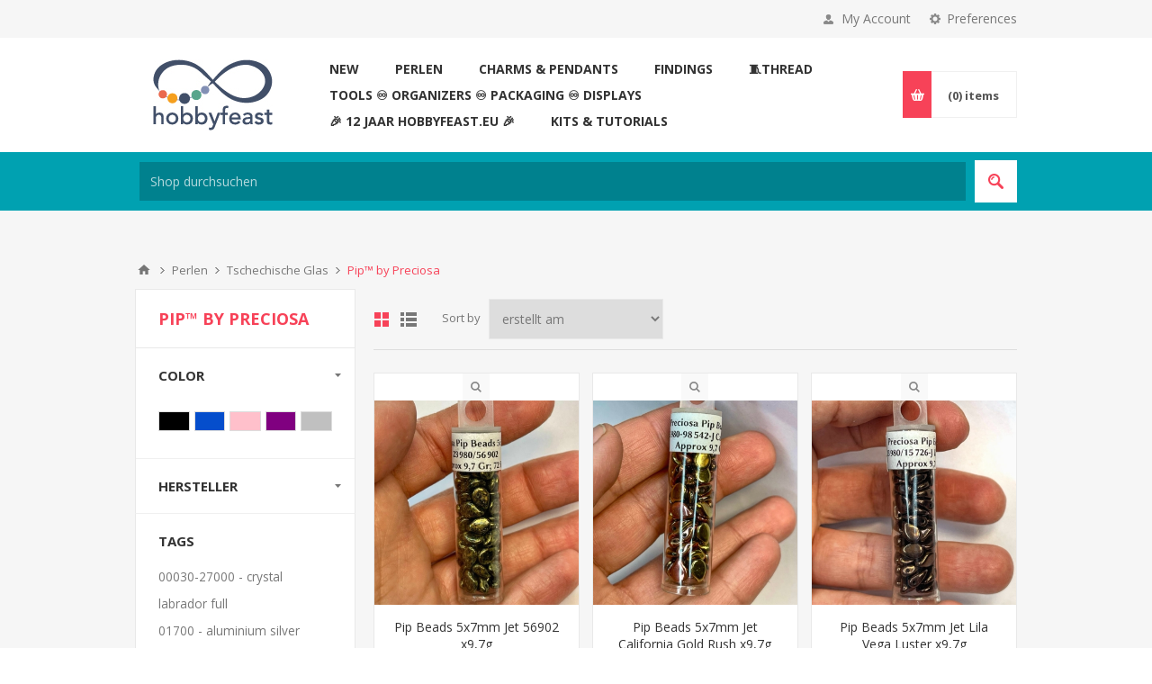

--- FILE ---
content_type: text/html; charset=utf-8
request_url: https://hobbyfeast.eu/de/pip-by-preciosa
body_size: 12608
content:
<!DOCTYPE html><html lang=de class=html-category-page><head><title>Pip&#x2122; by Preciosa. HobbyFeast #1 Beads &#x221E; Components Shop</title><meta charset=UTF-8><meta name=description content="Everything for hand made jewelry creation. More than 500 suppliers and 50 000 items IN STOCK."><meta name=keywords content="goedkope kralen,beads,rivoli,kralen,juwelen,Swarovski,Preciosa,findings,par puca,beads swarovski online shop jewelry making supply store pearls jewelry making supply store beads for sale Preciosa Crystals for sale diy earrings supplies elastic cord Beads online beads and basic,jewelry making supplies,wholesale jewelry supplies,bead jewelry supplies"><meta name=generator content=nopCommerce><meta name=viewport content="width=device-width, initial-scale=1.0, user-scalable=0, minimum-scale=1.0, maximum-scale=1.0"><link href="https://fonts.googleapis.com/css?family=Open+Sans:400,300,700&amp;display=swap" rel=stylesheet><link href=/bundles/o-p35g3w7gwi-pmfj6cfonfdglxsrvlpthkhzcxyic4.min.css rel=stylesheet><link rel="shortcut icon" href=/icons/icons_0/favicon.ico><body class=category-page-body><script>window.omnisend=window.omnisend||[];omnisend.push(["accountID","677d0230d99dac7aab7d31c9"]);omnisend.push(["track","$pageViewed"]);!function(){var n=document.createElement("script"),t;n.type="text/javascript";n.async=!0;n.src="https://omnisnippet1.com/inshop/launcher-v2.js";t=document.getElementsByTagName("script")[0];t.parentNode.insertBefore(n,t)}()</script><div class=ajax-loading-block-window style=display:none></div><div id=dialog-notifications-success title=Benachrichtigung style=display:none></div><div id=dialog-notifications-error title=Fehler style=display:none></div><div id=dialog-notifications-warning title=Warnung style=display:none></div><div id=bar-notification class=bar-notification-container data-close=Schliessen></div><!--[if lte IE 8]><div style=clear:both;height:59px;text-align:center;position:relative><a href=http://www.microsoft.com/windows/internet-explorer/default.aspx target=_blank> <img src=/Themes/Pavilion/Content/img/ie_warning.jpg height=42 width=820 alt="You are using an outdated browser. For a faster, safer browsing experience, upgrade for free today."> </a></div><![endif]--><div class=master-wrapper-page><div class=header><div class=header-upper><div class=center><div class=header-selectors-wrapper><label>Preferences</label><div class=header-selectors><div class=tax-display-type-selector><select id=customerTaxType name=customerTaxType onchange=setLocation(this.value) aria-label="Tax selector"><option selected value="https://hobbyfeast.eu/de/changetaxtype/0?returnUrl=%2Fde%2Fpip-by-preciosa">Zeige die Preise inklusive Mehrwertsteuer<option value="https://hobbyfeast.eu/de/changetaxtype/10?returnUrl=%2Fde%2Fpip-by-preciosa">Zeige die Preise ohne Mehrwertsteuer</select></div><div class=language-selector><select id=customerlanguage name=customerlanguage onchange=setLocation(this.value) aria-label="Languages selector"><option value="https://hobbyfeast.eu/de/changelanguage/2?returnUrl=%2Fde%2Fpip-by-preciosa">Nederlands<option value="https://hobbyfeast.eu/de/changelanguage/4?returnUrl=%2Fde%2Fpip-by-preciosa">Fran&#xE7;ais<option selected value="https://hobbyfeast.eu/de/changelanguage/5?returnUrl=%2Fde%2Fpip-by-preciosa">Deutsch<option value="https://hobbyfeast.eu/de/changelanguage/1?returnUrl=%2Fde%2Fpip-by-preciosa">English<option value="https://hobbyfeast.eu/de/changelanguage/3?returnUrl=%2Fde%2Fpip-by-preciosa">P&#x443;&#x441;&#x441;&#x43A;&#x438;&#x439;</select></div></div></div><div class=header-selector-widget style=display:none></div><div class=header-links-wrapper><label>My Account</label><div class=header-links><ul><li><a href="/de/register?returnUrl=%2Fde%2Fpip-by-preciosa" class=ico-register>Registrierung</a><li><a href="/de/login?returnUrl=%2Fde%2Fpip-by-preciosa" class=ico-login data-loginurl=/de/login>Anmelden</a><li><a href=/de/wishlist class=ico-wishlist> <span class=wishlist-label>Wunschliste</span> <span class=wishlist-qty>(0)</span> </a></ul></div></div></div></div><div class=header-middle><div class=center><div class=header-logo><a href=/de class=logo> <img alt=HobbyFeast src="https://hobbyfeast.eu/images/thumbs/003/0039631_logo hobbyfeast.jpeg"></a></div><div class=header-menu-parent><div class=header-menu><div class=close-menu><span>Close</span></div><ul class=mega-menu data-isrtlenabled=false data-enableclickfordropdown=true><li><a href=/de/new-arrivals title=NEW><span> NEW</span></a><li><a href=/de/perlen title=" Perlen"><span> Perlen</span></a><li><a href=/de/charms-pendants title="Charms &amp; Pendants"><span> Charms &amp; Pendants</span></a><li><a href=/de/jewelry-findings title=Findings><span> Findings</span></a><li><a href=/de/thread-and-cord title=🧵Thread><span> &#x1F9F5;Thread</span></a><li><a href=/de/supplies title="Tools ♾️ Organizers ♾️ Packaging ♾️ Displays"><span> Tools &#x267E;&#xFE0F; Organizers &#x267E;&#xFE0F; Packaging &#x267E;&#xFE0F; Displays</span></a><li><a href=/de/12-jaar-hobbyfeasteu title=" 🎉 12 Jaar HobbyFeast.eu 🎉"><span> &#x1F389; 12 Jaar HobbyFeast.eu &#x1F389;</span></a><li><a href=/de/beading-kit title="Kits &amp; Tutorials"><span> Kits &amp; Tutorials</span></a></ul><div class=menu-title><span>Menu</span></div><ul class=mega-menu-responsive><li><a href=/de/new-arrivals title=NEW><span> NEW</span></a><li><a href=/de/perlen title=" Perlen"><span> Perlen</span></a><li><a href=/de/charms-pendants title="Charms &amp; Pendants"><span> Charms &amp; Pendants</span></a><li><a href=/de/jewelry-findings title=Findings><span> Findings</span></a><li><a href=/de/thread-and-cord title=🧵Thread><span> &#x1F9F5;Thread</span></a><li><a href=/de/supplies title="Tools ♾️ Organizers ♾️ Packaging ♾️ Displays"><span> Tools &#x267E;&#xFE0F; Organizers &#x267E;&#xFE0F; Packaging &#x267E;&#xFE0F; Displays</span></a><li><a href=/de/12-jaar-hobbyfeasteu title=" 🎉 12 Jaar HobbyFeast.eu 🎉"><span> &#x1F389; 12 Jaar HobbyFeast.eu &#x1F389;</span></a><li><a href=/de/beading-kit title="Kits &amp; Tutorials"><span> Kits &amp; Tutorials</span></a></ul></div></div><div class=flyout-cart-wrapper id=flyout-cart><a href=/de/cart class=cart-trigger> <span class=cart-qty>(0)</span> <span class=cart-label>items</span> </a><div class=flyout-cart><div class=mini-shopping-cart><div class=count>Sie haben keine Artikel im Korb.</div></div></div></div></div></div><div class=header-lower><div class=center><div class="search-box store-search-box full-width"><form method=get id=small-search-box-form action=/de/search><input type=text class=search-box-text id=small-searchterms autocomplete=off name=q placeholder="Shop durchsuchen" aria-label="Search store"> <button type=submit class="button-1 search-box-button">Search</button></form></div></div></div></div><div class=overlayOffCanvas></div><div class=responsive-nav-wrapper-parent><div class=responsive-nav-wrapper><div class=menu-title><span>Menu</span></div><div class=shopping-cart-link><span>Warenkorb</span></div><div class=filters-button><span>Filters</span></div><div class=personal-button id=header-links-opener><span>Personal menu</span></div><div class=preferences-button id=header-selectors-opener><span>Preferences</span></div><div class=search-wrap><span>Suche</span></div></div></div><div class=master-wrapper-content><div class=ajaxCartInfo data-getajaxcartbuttonurl=/de/NopAjaxCart/GetAjaxCartButtonsAjax data-productpageaddtocartbuttonselector=.add-to-cart-button data-productboxaddtocartbuttonselector=.product-box-add-to-cart-button data-productboxproductitemelementselector=.product-item data-usenopnotification=False data-nopnotificationcartresource="Das Produkt wurde zu Ihrem &lt;a href=&#34;/de/cart&#34;>Warenkorb&lt;/a> hinzugefügt" data-nopnotificationwishlistresource="Das Produkt wurde zu Ihrer &lt;a href=&#34;/de/wishlist&#34;>Wunschliste&lt;/a> hinzugefügt" data-enableonproductpage=True data-enableoncatalogpages=True data-minishoppingcartquatityformattingresource=({0}) data-miniwishlistquatityformattingresource=({0}) data-addtowishlistbuttonselector=.add-to-wishlist-button></div><input id=addProductVariantToCartUrl name=addProductVariantToCartUrl type=hidden value=/de/AddProductFromProductDetailsPageToCartAjax> <input id=addProductToCartUrl name=addProductToCartUrl type=hidden value=/de/AddProductToCartAjax> <input id=miniShoppingCartUrl name=miniShoppingCartUrl type=hidden value=/de/MiniShoppingCart> <input id=flyoutShoppingCartUrl name=flyoutShoppingCartUrl type=hidden value=/de/NopAjaxCartFlyoutShoppingCart> <input id=checkProductAttributesUrl name=checkProductAttributesUrl type=hidden value=/de/CheckIfProductOrItsAssociatedProductsHasAttributes> <input id=getMiniProductDetailsViewUrl name=getMiniProductDetailsViewUrl type=hidden value=/de/GetMiniProductDetailsView> <input id=flyoutShoppingCartPanelSelector name=flyoutShoppingCartPanelSelector type=hidden value=#flyout-cart> <input id=shoppingCartMenuLinkSelector name=shoppingCartMenuLinkSelector type=hidden value=.cart-qty> <input id=wishlistMenuLinkSelector name=wishlistMenuLinkSelector type=hidden value=.wishlist-qty><div id=product-ribbon-info data-productid=0 data-productboxselector=".product-item, .item-holder" data-productboxpicturecontainerselector=".picture, .item-picture" data-productpagepicturesparentcontainerselector=.product-essential data-productpagebugpicturecontainerselector=.picture data-retrieveproductribbonsurl=/de/RetrieveProductRibbons></div><div class=quickViewData data-productselector=.product-item data-productselectorchild=.picture data-retrievequickviewurl=/de/quickviewdata data-quickviewbuttontext="Quick View" data-quickviewbuttontitle="Quick View" data-isquickviewpopupdraggable=True data-enablequickviewpopupoverlay=True data-accordionpanelsheightstyle=content data-getquickviewbuttonroute=/de/getquickviewbutton></div><div class=master-column-wrapper><div class=breadcrumb><ul itemscope itemtype=http://schema.org/BreadcrumbList><li><a href=/de title=Home>Home</a> <span class=delimiter>/</span><li itemprop=itemListElement itemscope itemtype=http://schema.org/ListItem><a href=/de/perlen title=" Perlen" itemprop=item> <span itemprop=name> Perlen</span> </a> <span class=delimiter>/</span><meta itemprop=position content=1><li itemprop=itemListElement itemscope itemtype=http://schema.org/ListItem><a href=/de/tschechische-glas title="Tschechische Glas" itemprop=item> <span itemprop=name>Tschechische Glas</span> </a> <span class=delimiter>/</span><meta itemprop=position content=2><li itemprop=itemListElement itemscope itemtype=http://schema.org/ListItem><strong class=current-item itemprop=name>Pip&#x2122; by Preciosa</strong> <span itemprop=item itemscope itemtype=http://schema.org/Thing id=/de/pip-by-preciosa> </span><meta itemprop=position content=3></ul></div><div class=center-2><div class="page category-page"><div class=page-title><h1>Pip&#x2122; by Preciosa</h1></div><div class=page-body><div class=product-selectors><div class=product-viewmode><span>View as</span> <a class="viewmode-icon grid selected" data-viewmode=grid title=Grid>Grid</a> <a class="viewmode-icon list" data-viewmode=list title=List>List</a></div><div class=product-sorting><span>Sort by</span> <select aria-label="Select product sort order" id=products-orderby name=products-orderby><option selected value=15>Erstellt am<option value=5>Name: A bis Z<option value=6>Name: Z bis A<option value=10>Preis: niedrig nach hoch<option value=11>Preis: hoch nach niedrig<option value=0>Position</select></div><div class=product-page-size><span>Display</span> <select aria-label="Select number of products per page" id=products-pagesize name=products-pagesize><option selected value=9>9<option value=18>18<option value=36>36<option value=144>144</select> <span>per page</span></div></div><div class=products-container><div class=ajax-products-busy></div><div class=products-wrapper><div class=product-grid><div class=item-grid><div class=item-box><div class=product-item data-productid=30005><div class=picture><a href=/de/pip-beads-5x7mm-jet-56902-x97g title="Zeige Details für Pip Beads 5x7mm Jet 56902 x9,7g"> <img src="[data-uri]" data-lazyloadsrc=https://hobbyfeast.eu/images/thumbs/004/0041131_pip-beads-5x7mm-jet-56902-x97g_415.jpeg alt="Bild von Pip Beads 5x7mm Jet 56902 x9,7g" title="Zeige Details für Pip Beads 5x7mm Jet 56902 x9,7g"> </a></div><div class=details><div class=attribute-squares-wrapper></div><h2 class=product-title><a href=/de/pip-beads-5x7mm-jet-56902-x97g>Pip Beads 5x7mm Jet 56902 x9,7g</a></h2><div class=sku>30005</div><div class=add-info><div class=prices><span class="price actual-price">&#x20AC;3,00 inclusive Steuer</span> <span class=tax-shipping-info> excluding <a href=/de/shippinginfo>shipping</a> </span></div><div class=description></div><div class=buttons-upper><button type=button class="button-2 add-to-compare-list-button" title="Add to compare list" onclick="return AjaxCart.addproducttocomparelist(&#34;/compareproducts/add/30005&#34;),!1">Add to compare list</button> <button type=button class="button-2 add-to-wishlist-button" title="Zur Wunschliste hinzufügen" onclick="return AjaxCart.addproducttocart_catalog(&#34;/addproducttocart/catalog/30005/2/1&#34;),!1">Zur Wunschliste hinzufügen</button></div><div class=buttons-lower><button type=button class="button-2 product-box-add-to-cart-button" onclick="return AjaxCart.addproducttocart_catalog(&#34;/addproducttocart/catalog/30005/1/1&#34;),!1"><span>In den Warenkorb</span></button></div></div></div></div></div><div class=item-box><div class=product-item data-productid=30004><div class=picture><a href=/de/pip-beads-5x7mm-jet-california-gold-rush-x97g title="Zeige Details für Pip Beads 5x7mm Jet California Gold Rush x9,7g"> <img src="[data-uri]" data-lazyloadsrc=https://hobbyfeast.eu/images/thumbs/004/0041132_pip-beads-5x7mm-jet-california-gold-rush-x97g_415.jpeg alt="Bild von Pip Beads 5x7mm Jet California Gold Rush x9,7g" title="Zeige Details für Pip Beads 5x7mm Jet California Gold Rush x9,7g"> </a></div><div class=details><div class=attribute-squares-wrapper></div><h2 class=product-title><a href=/de/pip-beads-5x7mm-jet-california-gold-rush-x97g>Pip Beads 5x7mm Jet California Gold Rush x9,7g</a></h2><div class=sku>30004</div><div class=add-info><div class=prices><span class="price actual-price">&#x20AC;3,00 inclusive Steuer</span> <span class=tax-shipping-info> excluding <a href=/de/shippinginfo>shipping</a> </span></div><div class=description></div><div class=buttons-upper><button type=button class="button-2 add-to-compare-list-button" title="Add to compare list" onclick="return AjaxCart.addproducttocomparelist(&#34;/compareproducts/add/30004&#34;),!1">Add to compare list</button> <button type=button class="button-2 add-to-wishlist-button" title="Zur Wunschliste hinzufügen" onclick="return AjaxCart.addproducttocart_catalog(&#34;/addproducttocart/catalog/30004/2/1&#34;),!1">Zur Wunschliste hinzufügen</button></div><div class=buttons-lower><button type=button class="button-2 product-box-add-to-cart-button" onclick="return AjaxCart.addproducttocart_catalog(&#34;/addproducttocart/catalog/30004/1/1&#34;),!1"><span>In den Warenkorb</span></button></div></div></div></div></div><div class=item-box><div class=product-item data-productid=30003><div class=picture><a href=/de/pip-beads-5x7mm-jet-lila-vega-luster-x97g title="Zeige Details für Pip Beads 5x7mm Jet Lila Vega Luster x9,7g"> <img src="[data-uri]" data-lazyloadsrc=https://hobbyfeast.eu/images/thumbs/004/0041130_pip-beads-5x7mm-jet-lila-vega-luster-x97g_415.jpeg alt="Bild von Pip Beads 5x7mm Jet Lila Vega Luster x9,7g" title="Zeige Details für Pip Beads 5x7mm Jet Lila Vega Luster x9,7g"> </a></div><div class=details><div class=attribute-squares-wrapper></div><h2 class=product-title><a href=/de/pip-beads-5x7mm-jet-lila-vega-luster-x97g>Pip Beads 5x7mm Jet Lila Vega Luster x9,7g</a></h2><div class=sku>30003</div><div class=add-info><div class=prices><span class="price actual-price">&#x20AC;3,50 inclusive Steuer</span> <span class=tax-shipping-info> excluding <a href=/de/shippinginfo>shipping</a> </span></div><div class=description></div><div class=buttons-upper><button type=button class="button-2 add-to-compare-list-button" title="Add to compare list" onclick="return AjaxCart.addproducttocomparelist(&#34;/compareproducts/add/30003&#34;),!1">Add to compare list</button> <button type=button class="button-2 add-to-wishlist-button" title="Zur Wunschliste hinzufügen" onclick="return AjaxCart.addproducttocart_catalog(&#34;/addproducttocart/catalog/30003/2/1&#34;),!1">Zur Wunschliste hinzufügen</button></div><div class=buttons-lower><button type=button class="button-2 product-box-add-to-cart-button" onclick="return AjaxCart.addproducttocart_catalog(&#34;/addproducttocart/catalog/30003/1/1&#34;),!1"><span>In den Warenkorb</span></button></div></div></div></div></div><div class=item-box><div class=product-item data-productid=30002><div class=picture><a href=/de/pip-beads-5x7mm-jet-280p3-x97g title="Zeige Details für Pip Beads 5x7mm Jet 280P3 x9,7g"> <img src="[data-uri]" data-lazyloadsrc=https://hobbyfeast.eu/images/thumbs/004/0041129_pip-beads-5x7mm-jet-280p3-x97g_415.jpeg alt="Bild von Pip Beads 5x7mm Jet 280P3 x9,7g" title="Zeige Details für Pip Beads 5x7mm Jet 280P3 x9,7g"> </a></div><div class=details><div class=attribute-squares-wrapper></div><h2 class=product-title><a href=/de/pip-beads-5x7mm-jet-280p3-x97g>Pip Beads 5x7mm Jet 280P3 x9,7g</a></h2><div class=sku>PIP57-25020-copy</div><div class=add-info><div class=prices><span class="price actual-price">&#x20AC;3,00 inclusive Steuer</span> <span class=tax-shipping-info> excluding <a href=/de/shippinginfo>shipping</a> </span></div><div class=description></div><div class=buttons-upper><button type=button class="button-2 add-to-compare-list-button" title="Add to compare list" onclick="return AjaxCart.addproducttocomparelist(&#34;/compareproducts/add/30002&#34;),!1">Add to compare list</button> <button type=button class="button-2 add-to-wishlist-button" title="Zur Wunschliste hinzufügen" onclick="return AjaxCart.addproducttocart_catalog(&#34;/addproducttocart/catalog/30002/2/1&#34;),!1">Zur Wunschliste hinzufügen</button></div><div class=buttons-lower><button type=button class="button-2 product-box-add-to-cart-button" onclick="return AjaxCart.addproducttocart_catalog(&#34;/addproducttocart/catalog/30002/1/1&#34;),!1"><span>In den Warenkorb</span></button></div></div></div></div></div><div class=item-box><div class=product-item data-productid=19212><div class=picture><a href=/de/pip-beads-5x7mm-jet-labrador-x50-2 title="Zeige Details für Pip Beads 5x7mm Jet Labrador x9.2g"> <img src="[data-uri]" data-lazyloadsrc=https://hobbyfeast.eu/images/thumbs/002/0022336_pip-beads-5x7mm-jet-labrador-x92g_415.jpeg alt="Bild von Pip Beads 5x7mm Jet Labrador x9.2g" title="Zeige Details für Pip Beads 5x7mm Jet Labrador x9.2g"> </a></div><div class=details><div class=attribute-squares-wrapper></div><h2 class=product-title><a href=/de/pip-beads-5x7mm-jet-labrador-x50-2>Pip Beads 5x7mm Jet Labrador x9.2g</a></h2><div class=sku>PIP57-23980-27001</div><div class=add-info><div class=prices><span class="price actual-price">&#x20AC;3,00 inclusive Steuer</span> <span class=tax-shipping-info> excluding <a href=/de/shippinginfo>shipping</a> </span></div><div class=description></div><div class=buttons-upper><button type=button class="button-2 add-to-compare-list-button" title="Add to compare list" onclick="return AjaxCart.addproducttocomparelist(&#34;/compareproducts/add/19212&#34;),!1">Add to compare list</button> <button type=button class="button-2 add-to-wishlist-button" title="Zur Wunschliste hinzufügen" onclick="return AjaxCart.addproducttocart_catalog(&#34;/addproducttocart/catalog/19212/2/1&#34;),!1">Zur Wunschliste hinzufügen</button></div><div class=buttons-lower><button type=button class="button-2 product-box-add-to-cart-button" onclick="return AjaxCart.addproducttocart_catalog(&#34;/addproducttocart/catalog/19212/1/1&#34;),!1"><span>In den Warenkorb</span></button></div></div></div></div></div><div class=item-box><div class=product-item data-productid=12920><div class=picture><a href=/de/pip-beads-5x7mm-pastel-lilla-x50 title="Zeige Details für Pip Beads 5x7mm Pastel Lilla x50"> <img src="[data-uri]" data-lazyloadsrc=https://hobbyfeast.eu/images/thumbs/001/0014940_pip-beads-5x7mm-pastel-lilla-x50_415.jpeg alt="Bild von Pip Beads 5x7mm Pastel Lilla x50" title="Zeige Details für Pip Beads 5x7mm Pastel Lilla x50"> </a></div><div class=details><div class=attribute-squares-wrapper></div><h2 class=product-title><a href=/de/pip-beads-5x7mm-pastel-lilla-x50>Pip Beads 5x7mm Pastel Lilla x50</a></h2><div class=sku>PIP57-25012</div><div class=add-info><div class=prices><span class="price actual-price">&#x20AC;3,00 inclusive Steuer</span> <span class=tax-shipping-info> excluding <a href=/de/shippinginfo>shipping</a> </span></div><div class=description></div><div class=buttons-upper><button type=button class="button-2 add-to-compare-list-button" title="Add to compare list" onclick="return AjaxCart.addproducttocomparelist(&#34;/compareproducts/add/12920&#34;),!1">Add to compare list</button> <button type=button class="button-2 add-to-wishlist-button" title="Zur Wunschliste hinzufügen" onclick="return AjaxCart.addproducttocart_catalog(&#34;/addproducttocart/catalog/12920/2/1&#34;),!1">Zur Wunschliste hinzufügen</button></div><div class=buttons-lower><button type=button class="button-2 product-box-add-to-cart-button" onclick="return AjaxCart.addproducttocart_catalog(&#34;/addproducttocart/catalog/12920/1/1&#34;),!1"><span>In den Warenkorb</span></button></div></div></div></div></div><div class=item-box><div class=product-item data-productid=12389><div class=picture><a href=/de/pip-beads-5x7mm-pastel-pink-x50 title="Zeige Details für Pip Beads 5x7mm Pastel Pink x50"> <img src="[data-uri]" data-lazyloadsrc=https://hobbyfeast.eu/images/thumbs/001/0014205_pip-beads-5x7mm-pastel-pink-x50_415.jpeg alt="Bild von Pip Beads 5x7mm Pastel Pink x50" title="Zeige Details für Pip Beads 5x7mm Pastel Pink x50"> </a></div><div class=details><div class=attribute-squares-wrapper></div><h2 class=product-title><a href=/de/pip-beads-5x7mm-pastel-pink-x50>Pip Beads 5x7mm Pastel Pink x50</a></h2><div class=sku>PIP57-25008</div><div class=add-info><div class=prices><span class="price actual-price">&#x20AC;3,00 inclusive Steuer</span> <span class=tax-shipping-info> excluding <a href=/de/shippinginfo>shipping</a> </span></div><div class=description></div><div class=buttons-upper><button type=button class="button-2 add-to-compare-list-button" title="Add to compare list" onclick="return AjaxCart.addproducttocomparelist(&#34;/compareproducts/add/12389&#34;),!1">Add to compare list</button> <button type=button class="button-2 add-to-wishlist-button" title="Zur Wunschliste hinzufügen" onclick="return AjaxCart.addproducttocart_catalog(&#34;/addproducttocart/catalog/12389/2/1&#34;),!1">Zur Wunschliste hinzufügen</button></div><div class=buttons-lower><button type=button class="button-2 product-box-add-to-cart-button" onclick="return AjaxCart.addproducttocart_catalog(&#34;/addproducttocart/catalog/12389/1/1&#34;),!1"><span>In den Warenkorb</span></button></div></div></div></div></div><div class=item-box><div class=product-item data-productid=12388><div class=picture><a href=/de/pip-beads-5x7mm-pastel-turquoise-x50 title="Zeige Details für Pip Beads 5x7mm Pastel Turquoise x50"> <img src="[data-uri]" data-lazyloadsrc=https://hobbyfeast.eu/images/thumbs/001/0014204_pip-beads-5x7mm-pastel-turquoise-x50_415.jpeg alt="Bild von Pip Beads 5x7mm Pastel Turquoise x50" title="Zeige Details für Pip Beads 5x7mm Pastel Turquoise x50"> </a></div><div class=details><div class=attribute-squares-wrapper></div><h2 class=product-title><a href=/de/pip-beads-5x7mm-pastel-turquoise-x50>Pip Beads 5x7mm Pastel Turquoise x50</a></h2><div class=sku>PIP57-25020</div><div class=add-info><div class=prices><span class="price actual-price">&#x20AC;3,00 inclusive Steuer</span> <span class=tax-shipping-info> excluding <a href=/de/shippinginfo>shipping</a> </span></div><div class=description></div><div class=buttons-upper><button type=button class="button-2 add-to-compare-list-button" title="Add to compare list" onclick="return AjaxCart.addproducttocomparelist(&#34;/compareproducts/add/12388&#34;),!1">Add to compare list</button> <button type=button class="button-2 add-to-wishlist-button" title="Zur Wunschliste hinzufügen" onclick="return AjaxCart.addproducttocart_catalog(&#34;/addproducttocart/catalog/12388/2/1&#34;),!1">Zur Wunschliste hinzufügen</button></div><div class=buttons-lower><button type=button class="button-2 product-box-add-to-cart-button" onclick="return AjaxCart.addproducttocart_catalog(&#34;/addproducttocart/catalog/12388/1/1&#34;),!1"><span>In den Warenkorb</span></button></div></div></div></div></div></div></div></div></div></div></div></div><div class=side-2><div class=page-title><h1>Pip&#x2122; by Preciosa</h1></div><div class=nopAjaxFilters7Spikes data-categoryid=1343 data-manufacturerid=0 data-vendorid=0 data-isonsearchpage=False data-searchkeyword="" data-searchcategoryid=0 data-searchmanufacturerid=0 data-searchvendorid=0 data-searchpricefrom="" data-searchpriceto="" data-searchincludesubcategories=False data-searchinproductdescriptions=False data-searchadvancedsearch=False data-getfilteredproductsurl=/de/getFilteredProducts data-productslistpanelselector=.product-list data-productsgridpanelselector=.product-grid data-pagerpanelselector=.pager data-pagerpanelintegrationselector=".product-grid, .product-list" data-sortoptionsdropdownselector=#products-orderby data-viewoptionsdropdownselector=".viewmode-icon, #products-viewmode" data-productspagesizedropdownselector=#products-pagesize data-filtersuimode=usecheckboxes data-defaultviewmode=grid data-enableinfinitescroll=True data-infinitescrollloadertext="Loading more products ..." data-scrolltoelement=False data-scrolltoelementselector=.product-selectors data-scrolltoelementadditionaloffset=0 data-showselectedfilterspanel=True data-numberofreturnedproductsselector=false data-selectedoptionstargetselector=".nopAjaxFilters7Spikes .filtersPanel:first" data-selectedoptionstargetaction=prependTo data-isrtl=false data-closefilterspanelafterfiltrationinmobile=true data-no-products-window-title="NO RESULTS FOUND" data-no-products-window-message="There are no products for the filters that you selected. Please widen your search criteria."><div class=close-filters><span>Close</span></div><div class=filtersTitlePanel><span class=filtersTitle>Filter by</span> <a class=clearFilterOptionsAll>Clear All</a></div><div class=filtersPanel><div class="block filter-block specificationFilterPanel7Spikes"><div class=title><a class=toggleControl>Color</a> <a class=clearFilterOptions>Clear</a></div><div class="filtersGroupPanel filtersCheckboxPanel colorOptions" data-optionsgroupid=7 id=specificationFiltersDropDown7><ul class=checkbox-list><li class="checkbox-item color-item"><input data-option-ids=60 type=checkbox id=specification-input-7-60><label class=color for=specification-input-7-60 title=Black style=background-color:#000>Black</label><label class=filter-item-name for=specification-input-7-60>Black</label><li class="checkbox-item color-item"><input data-option-ids=74 type=checkbox id=specification-input-7-74><label class=color for=specification-input-7-74 title=Blue style=background-color:#054ecc>Blue</label><label class=filter-item-name for=specification-input-7-74>Blue</label><li class="checkbox-item color-item"><input data-option-ids=75 type=checkbox id=specification-input-7-75><label class=color for=specification-input-7-75 title=Pink style=background-color:#ffc0cb>Pink</label><label class=filter-item-name for=specification-input-7-75>Pink</label><li class="checkbox-item color-item"><input data-option-ids=76 type=checkbox id=specification-input-7-76><label class=color for=specification-input-7-76 title=Purple style=background-color:#800080>Purple</label><label class=filter-item-name for=specification-input-7-76>Purple</label><li class="checkbox-item color-item"><input data-option-ids=98 type=checkbox id=specification-input-7-98><label class=color for=specification-input-7-98 title=Silver style=background-color:#c0c0c0>Silver</label><label class=filter-item-name for=specification-input-7-98>Silver</label></ul></div></div><div class="block filter-block manufacturerFilterPanel7Spikes"><div class=title><a class="toggleControl closed">Hersteller</a> <a class=clearFilterOptions>Clear</a></div><div class="filtersGroupPanel filtersCheckboxPanel" style=display:none><ul class=checkbox-list><li class=checkbox-item><input data-option-ids=28 type=checkbox id=manufacturer-input-28><label class=filter-item-name for=manufacturer-input-28 @* data-originaltext=Preciosa *@>Preciosa</label></ul></div></div></div><div class="block filter-block selected-options" style=display:none><div class=title><a class=toggleControl>Selected Options</a></div><div class=filtersGroupPanel><ul class=selected-options-list></ul></div></div><div class="number-of-returned-products sample-element" style=display:none><span class=showing-text>Showing</span> <span class=productsPerPage></span> <span class=of-text>of</span> <span class=allProductsReturned></span> <span class=results-text>results</span></div><div class=returned-products-filters-panel style=display:none><span class=allProductsReturned></span></div></div><input id=availableSortOptionsJson name=availableSortOptionsJson type=hidden value="[{&#34;Disabled&#34;:false,&#34;Group&#34;:null,&#34;Selected&#34;:true,&#34;Text&#34;:&#34;Erstellt am&#34;,&#34;Value&#34;:&#34;15&#34;},{&#34;Disabled&#34;:false,&#34;Group&#34;:null,&#34;Selected&#34;:false,&#34;Text&#34;:&#34;Name: A bis Z&#34;,&#34;Value&#34;:&#34;5&#34;},{&#34;Disabled&#34;:false,&#34;Group&#34;:null,&#34;Selected&#34;:false,&#34;Text&#34;:&#34;Name: Z bis A&#34;,&#34;Value&#34;:&#34;6&#34;},{&#34;Disabled&#34;:false,&#34;Group&#34;:null,&#34;Selected&#34;:false,&#34;Text&#34;:&#34;Preis: niedrig nach hoch&#34;,&#34;Value&#34;:&#34;10&#34;},{&#34;Disabled&#34;:false,&#34;Group&#34;:null,&#34;Selected&#34;:false,&#34;Text&#34;:&#34;Preis: hoch nach niedrig&#34;,&#34;Value&#34;:&#34;11&#34;},{&#34;Disabled&#34;:false,&#34;Group&#34;:null,&#34;Selected&#34;:false,&#34;Text&#34;:&#34;Position&#34;,&#34;Value&#34;:&#34;0&#34;}]"> <input id=availableViewModesJson name=availableViewModesJson type=hidden value="[{&#34;Disabled&#34;:false,&#34;Group&#34;:null,&#34;Selected&#34;:true,&#34;Text&#34;:&#34;Grid&#34;,&#34;Value&#34;:&#34;grid&#34;},{&#34;Disabled&#34;:false,&#34;Group&#34;:null,&#34;Selected&#34;:false,&#34;Text&#34;:&#34;List&#34;,&#34;Value&#34;:&#34;list&#34;}]"> <input id=availablePageSizesJson name=availablePageSizesJson type=hidden value="[{&#34;Disabled&#34;:false,&#34;Group&#34;:null,&#34;Selected&#34;:true,&#34;Text&#34;:&#34;9&#34;,&#34;Value&#34;:&#34;9&#34;},{&#34;Disabled&#34;:false,&#34;Group&#34;:null,&#34;Selected&#34;:false,&#34;Text&#34;:&#34;18&#34;,&#34;Value&#34;:&#34;18&#34;},{&#34;Disabled&#34;:false,&#34;Group&#34;:null,&#34;Selected&#34;:false,&#34;Text&#34;:&#34;36&#34;,&#34;Value&#34;:&#34;36&#34;},{&#34;Disabled&#34;:false,&#34;Group&#34;:null,&#34;Selected&#34;:false,&#34;Text&#34;:&#34;144&#34;,&#34;Value&#34;:&#34;144&#34;}]"><div class="block block-popular-tags"><div class=title><strong>Tags</strong></div><div class=listbox><div class=tags><ul><li><a href=/de/00030-27000-crystal-labrador-full style=font-size:85%>00030-27000 - crystal labrador full</a><li><a href=/de/01700-aluminium-silver style=font-size:85%>01700 - aluminium silver</a><li><a href=/de/01710-aztec-gold style=font-size:90%>01710 - aztec gold</a><li><a href=/de/23980-jet style=font-size:120%>23980 - jet</a><li><a href=/de/23980-14400-jet-hematite style=font-size:90%>23980-14400 - jet hematite</a></ul></div><div class=view-all><a href=/de/producttag/all>Alle anzeigen</a></div></div></div></div></div></div><div class=footer><div class=footer-upper><div class=center><div class=newsletter><div class=title><strong>Newsletter</strong></div><div class=newsletter-subscribe id=newsletter-subscribe-block><div class=newsletter-email><input id=newsletter-email class=newsletter-subscribe-text placeholder="Enter your email here..." aria-label="Für unseren Newsletter registrieren" type=email name=NewsletterEmail> <button type=button id=newsletter-subscribe-button class="button-1 newsletter-subscribe-button">Send</button><div class=options><span class=subscribe> <input id=newsletter_subscribe type=radio value=newsletter_subscribe name=newsletter_block checked> <label for=newsletter_subscribe>Subscribe</label> </span> <span class=unsubscribe> <input id=newsletter_unsubscribe type=radio value=newsletter_unsubscribe name=newsletter_block> <label for=newsletter_unsubscribe>Unsubscribe</label> </span></div></div><div class=newsletter-validation><span id=subscribe-loading-progress style=display:none class=please-wait>Bitte warten...</span> <span class=field-validation-valid data-valmsg-for=NewsletterEmail data-valmsg-replace=true></span></div></div><div class=newsletter-result id=newsletter-result-block></div></div><ul class=social-sharing><li class=facebook><a target=_blank href=https://www.facebook.com/hobbyfeast.eu rel="noopener noreferrer" aria-label=Facebook></a><li class=instagram><a target=_blank href="http://www.instagram.com/hobbyfeast.eu/" rel="noopener noreferrer" aria-label=Instagram></a><li class=pinterest><a target=_blank href="http://www.pinterest.com/hobbyfeast/" rel="noopener noreferrer" aria-label=Pinterest></a><li class=youtube><a target=_blank href=https://www.youtube.com/channel/UCkcR5ueaXkuT9-qri7ASdzA rel="noopener noreferrer" aria-label=YouTube></a><li class=rss><a href=/news/rss/5 aria-label=RSS></a></ul></div></div><div class=footer-middle><div class=center><div class=footer-block><div class=title><strong>Information</strong></div><ul class=list><li><a href=/de/sustainability>Sustainability</a><li><a href=/de/aboutus>About Us</a><li><a href=/de/reward-points>Reward Points</a><li><a href=/de/shippinginfo>Shipping policy</a><li><a href=/de/privacyinfo>Privacy policy</a><li><a href=/de/conditionsofuse>Conditions of use</a></ul></div><div class=footer-block><div class=title><strong>Customer service</strong></div><ul class=list><li><a href=/de/faq>FAQ</a><li><a href=/de/showroom>Showroom</a><li><a href=/de/rhinestone-crystal-ss-to-millimeter-conversation-chart>Rhinestone Crystal SS to Millimeter Conversation Chart</a><li><a href=/de/wire-gauge-conversion>Wire Gauge Conversion</a></ul></div><div class=footer-block><div class=title><strong>My account</strong></div><ul class=list><li><a href=/de/customer/info>Mein Konto</a><li><a href=/de/customer/addresses>Adressen</a><li><a href=/de/order/history>Aufträge</a><li><a href=/de/cart>Warenkorb</a><li><a href=/de/wishlist>Wunschliste</a><li><a href=/de/compareproducts>Produktliste vergleichen</a></ul></div><div class="footer-block quick-contact"><div class=title><strong>Contact Us</strong></div><ul class=list><li class=address><span>Visspaanstraat 17, B-8000 Brugge</span><li class=email><span>info@hobbyfeast.eu</span><li class=phone><span>+32486941821</span></ul></div></div></div><div class=footer-lower><div class=center><ul class=accepted-payments><li class=method1><li class=method2><li class=method3><li class=method4></ul><div class=footer-disclaimer>Copyright &copy; 2026 HobbyFeast. Alle Rechte vorbehalten.</div><div class=footer-powered-by>Powered by <a href="https://www.nopcommerce.com/">nopCommerce</a></div><div class=footer-tax-shipping>All prices are entered including tax. Excluding <a href=/de/shippinginfo>shipping</a></div><div class=footer-store-theme></div></div></div></div></div><script src=/bundles/nbcdznbhexe-0wofww2vczvwu2-bjil2n99wsymunye.min.js></script><div id=goToTop></div><script>$(document).ready(function(){var n=$("[data-viewmode]");n.on("click",function(){return $(this).hasClass("selected")||(n.toggleClass("selected"),CatalogProducts.getProducts()),!1});$(CatalogProducts).on("before",function(n){var t=$("[data-viewmode].selected");t&&n.payload.urlBuilder.addParameter("viewmode",t.data("viewmode"))})})</script><script>$(document).ready(function(){var n=$("#products-orderby");n.on("change",function(){CatalogProducts.getProducts()});$(CatalogProducts).on("before",function(t){t.payload.urlBuilder.addParameter("orderby",n.val())})})</script><script>$(document).ready(function(){var n=$("#products-pagesize");n.on("change",function(){CatalogProducts.getProducts()});$(CatalogProducts).on("before",function(t){t.payload.urlBuilder.addParameter("pagesize",n.val())})})</script><script>function addPagerHandlers(){$("[data-page]").on("click",function(n){return n.preventDefault(),CatalogProducts.getProducts($(this).data("page")),!1})}$(document).ready(function(){CatalogProducts.init({ajax:!0,browserPath:"/de/pip-by-preciosa",fetchUrl:"/category/products?categoryId=1343"});addPagerHandlers();$(CatalogProducts).on("loaded",function(){addPagerHandlers()})})</script><script>$(document).ready(function(){$(".category-navigation-list").on("mouseenter",function(){$("img.lazy").each(function(){var n=$(this);n.attr("src",n.attr("data-original"))})})})</script><script>$("#small-search-box-form").on("submit",function(n){$("#small-searchterms").val()==""&&(alert("Suchbegriffe eingeben"),$("#small-searchterms").focus(),n.preventDefault())})</script><script>var localized_data={AjaxCartFailure:"Failed to add the product. Please refresh the page and try one more time."};AjaxCart.init(!1,".header-links .cart-qty",".header-links .wishlist-qty","#flyout-cart",localized_data)</script><script>function newsletter_subscribe(n){var t=$("#subscribe-loading-progress"),i;t.show();i={subscribe:n,email:$("#newsletter-email").val()};$.ajax({cache:!1,type:"POST",url:"/subscribenewsletter",data:i,success:function(n){$("#newsletter-result-block").html(n.Result);n.Success?($("#newsletter-subscribe-block").hide(),$("#newsletter-result-block").show()):$("#newsletter-result-block").fadeIn("slow").delay(2e3).fadeOut("slow")},error:function(){alert("Failed to subscribe.")},complete:function(){t.hide()}})}$(document).ready(function(){$("#newsletter-subscribe-button").on("click",function(){$("#newsletter_subscribe").is(":checked")?newsletter_subscribe("true"):newsletter_subscribe("false")});$("#newsletter-email").on("keydown",function(n){if(n.keyCode==13)return $("#newsletter-subscribe-button").trigger("click"),!1})})</script>

--- FILE ---
content_type: text/html; charset=utf-8
request_url: https://hobbyfeast.eu/de/NopAjaxCart/GetAjaxCartButtonsAjax
body_size: 290
content:



        <div class="ajax-cart-button-wrapper qty-enabled" data-productid="30005" data-isproductpage="false">
                        <input type="text" data-quantityproductid="30005" class="productQuantityTextBox" value="1" />
                <button type="button" class="button-2 product-box-add-to-cart-button nopAjaxCartProductListAddToCartButton" data-productid="30005"><span>In den Warenkorb</span></button>
                      

        </div>
        <div class="ajax-cart-button-wrapper qty-enabled" data-productid="30004" data-isproductpage="false">
                        <input type="text" data-quantityproductid="30004" class="productQuantityTextBox" value="1" />
                <button type="button" class="button-2 product-box-add-to-cart-button nopAjaxCartProductListAddToCartButton" data-productid="30004"><span>In den Warenkorb</span></button>
                      

        </div>
        <div class="ajax-cart-button-wrapper qty-enabled" data-productid="30003" data-isproductpage="false">
                        <input type="text" data-quantityproductid="30003" class="productQuantityTextBox" value="1" />
                <button type="button" class="button-2 product-box-add-to-cart-button nopAjaxCartProductListAddToCartButton" data-productid="30003"><span>In den Warenkorb</span></button>
                      

        </div>
        <div class="ajax-cart-button-wrapper qty-enabled" data-productid="30002" data-isproductpage="false">
                        <input type="text" data-quantityproductid="30002" class="productQuantityTextBox" value="1" />
                <button type="button" class="button-2 product-box-add-to-cart-button nopAjaxCartProductListAddToCartButton" data-productid="30002"><span>In den Warenkorb</span></button>
                      

        </div>
        <div class="ajax-cart-button-wrapper qty-enabled" data-productid="19212" data-isproductpage="false">
                        <input type="text" data-quantityproductid="19212" class="productQuantityTextBox" value="1" />
                <button type="button" class="button-2 product-box-add-to-cart-button nopAjaxCartProductListAddToCartButton" data-productid="19212"><span>In den Warenkorb</span></button>
                      

        </div>
        <div class="ajax-cart-button-wrapper qty-enabled" data-productid="12920" data-isproductpage="false">
                        <input type="text" data-quantityproductid="12920" class="productQuantityTextBox" value="1" />
                <button type="button" class="button-2 product-box-add-to-cart-button nopAjaxCartProductListAddToCartButton" data-productid="12920"><span>In den Warenkorb</span></button>
                      

        </div>
        <div class="ajax-cart-button-wrapper qty-enabled" data-productid="12389" data-isproductpage="false">
                        <input type="text" data-quantityproductid="12389" class="productQuantityTextBox" value="1" />
                <button type="button" class="button-2 product-box-add-to-cart-button nopAjaxCartProductListAddToCartButton" data-productid="12389"><span>In den Warenkorb</span></button>
                      

        </div>
        <div class="ajax-cart-button-wrapper qty-enabled" data-productid="12388" data-isproductpage="false">
                        <input type="text" data-quantityproductid="12388" class="productQuantityTextBox" value="1" />
                <button type="button" class="button-2 product-box-add-to-cart-button nopAjaxCartProductListAddToCartButton" data-productid="12388"><span>In den Warenkorb</span></button>
                      

        </div>
